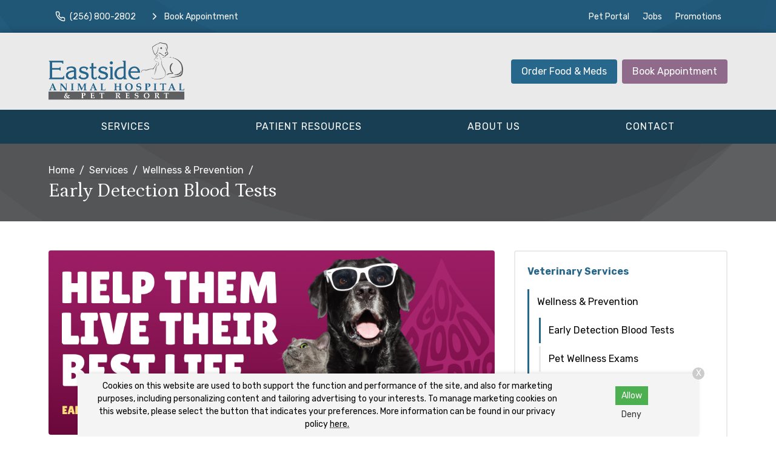

--- FILE ---
content_type: text/html
request_url: https://www.myathensvet.com/services/wellness-prevention/early-detection-blood-tests
body_size: 7989
content:
<!DOCTYPE html>
<html lang="en">
	                                                                                                                                                                                                                                                                                                                                                                                                                                                                                                                                                                                                                                                                                                                                                                                                                                                                                                                                                                                                                                                                                                                                                                                                                                                                                                                                                                                                                                                                                                                                                                                                                                                                                                                                                                                                                                                                                                                                                                                                                                                                                                                                                                                                                                                                                                                                                                                                                                                                                                                                                                                                                                                                                                                                                                                                                                                                                                                                                                                                                                                                                                                                                                                                                                                                                                                                                                                                                                                                                                                                                                                                                                                                                                                                                                                                                                                                                                                                                                                                                                                                                                                                                                                                                                                                                                                                                                                                                                                                                                                                                                                                                                                                                                                                                                                                                                                                                                                                                                                                                                                                                                                                                                                                                                                                                                                                                                                                                                                                                                                                                                                                                                                                                                                                                                                                                                                                                                                                                                                                                                                                                                                                                                                                                                                                                                                                                                                                                                                                                                                                                                                                                                                                                                                                                                                                                                                                                                                                                                                                                                                                                                                                                                                                                                                                                                                                                                                                                                                                                                                                                                                                                                                                                                                                                                                                                                                                                                                                                                                                                                                                                                                                                                                                                                                                                                                                                                                                                                                                                                                                                                                                                                                                                                                                                                                                                                                                                                                                                                                                                                                                                                                                                                                                                                                                                                                                                                                                                                                                                                                                                                                                                                                                                                                                                                                                                                                                                                                                                                                                                                                                                                                                                                                                                                                                                                                                                                                                                                                                                                                                                                                                                                                                                                                                                                                                                                                                                                                                                                                                                                                                                                                                                                                                                                                                                                                                                                                                                                                                                                                                                                                                                                                                                                                                                                                                                                                                                                                                                                                                                                                                                                                                                                                                                                                                                                                                                                                                                                                                                                                                                                                                                                                                                                                                                                                                                                                                                                                                                                                                                                                                                                                                                                                                                                                                                                                                                                                                                                                                                                                                                                                                                                                                                                                                                                                                                                                                                                                                                                                                                                                                                                                                                                                                                                                                                                                                                                                                                                                                                                                                                                                                                                                                                                                                                                                                                                                                                                                                                                                                                                                                                                                                                                                                                                                                                                                                                                                                                                                                                                                                                                                                                                                                                                                                                                                                                                                                                                                                                                                                                                                                                                                                                                                                                                                                                                                                                                                                                                                                                                                                                                                                                                                                                                                                                                                                                                                                                                                                                                                                                                                                                                                                                                                                                                                                                                                                                                                                                                                                                                                                                                                                                                                                                                                                                                                                                                                                                                                                                                                                                                                                                                                                                                                                                                                                                                                                                                                                                                                                                                                                                                                                                                                                                                                                                                                                                                                                                                                                                                                                                                                                                                                                                                                                                                                                                                                                                                                                                                                                                                                                                                                                                                                                                                                                                                                                                                                                                                                                                                                                                                                                                                                                                                                                                                                                                                                                                                                                                                                                                                                                                                                                                                                                                                                                                                                                                                                                                                                                                                                                                                                                                                                                                                                                                                                                                                                                                                                                                                                                                                                                                                                                                                                                                                                                                                                                                                                                                                                                                                                                                                                                                                                                                                                                                                                                                                                                                                                                                                                                                                                                                                                                                                                                                                                                                                                                                                                                                                                                                                                                                                                                                                                                                                                                                                                                                                                                                                                                                                                                                                                                                                                                                                                                                                                                                                                                                                                                                                                                                                                                                                                                                                                                                                                                                                                                                                                                                       <head> <!-- Begin Monetate ExpressTag Sync v8.1. Place at start of document head. DO NOT ALTER. --> <script type="text/javascript">var monetateT = new Date().getTime();</script> <script src="//se.monetate.net/js/2/a-6981d8cf/p/missionpethealth.com/entry.js" type="text/javascript"></script> <!-- End Monetate tag. --> <meta charset="utf-8"/> <meta content="IE=edge,chrome=1" http-equiv="X-UA-Compatible"/> <title>Early Detection Blood Tests for Pets | Eastside Animal Hospital – Detect Hidden Health Issues Early with Preventive Blood Tests for Pets, Helping Ensure a Long, Healthy Life.</title> <meta content="Screenings and blood tests can catch issues early. Call Eastside Animal Hospital to schedule your pet’s preventive care today." name="description"/> <meta content="width=device-width, initial-scale=1" name="viewport"/>   <script> (function(w, d, s, l, i) { w[l] = w[l] || []; w[l].push({ 'gtm.start': new Date().getTime(), event: 'gtm.js' }); var f = d.getElementsByTagName(s)[0], j = d.createElement(s), dl = l != 'dataLayer' ? '&l=' + l : ''; j.async = !0; j.src = 'https://www.googletagmanager.com/gtm.js?id=' + i + dl; f.parentNode.insertBefore(j, f) })(window, document, 'script', 'dataLayer', 'GTM-PM5BV5Q') </script>     <script> (function(w, d, s, l, i) { w[l] = w[l] || []; w[l].push({ 'gtm.start': new Date().getTime(), event: 'gtm.js' }); var f = d.getElementsByTagName(s)[0], j = d.createElement(s), dl = l != 'dataLayer' ? '&l=' + l : ''; j.async = !0; j.src = 'https://www.googletagmanager.com/gtm.js?id=' + i + dl; f.parentNode.insertBefore(j, f) })(window, document, 'script', 'dataLayer', 'GTM-5W9MFXC') </script>   <link href="https://fonts.gstatic.com/" rel="preconnect"/> <link href="https://www.myathensvet.com/services/wellness-prevention/early-detection-blood-tests" rel="canonical"/> <link href="../../_files/images/favicon.png" rel="icon" sizes="32x32" type="image/png"/> <link href="../../_files/css/custom.css" rel="stylesheet"/> <link href="https://www.svptemplate.vet/_files/css/style.css" rel="stylesheet"/> <link href="https://www.svptemplate.vet/_files/css/hh.css" rel="stylesheet"/> <link href="https://www.svptemplate.vet/_files/css/splide.css" rel="stylesheet"/>  <link href="https://fonts.googleapis.com/css2?family=Petrona:wght@400;700&family=Rubik:wght@400;700&display=swap" rel="stylesheet" />  <script type="application/ld+json">  { "@context": "https://schema.org", "@type": "BreadcrumbList", "itemListElement": [ { "@type": "ListItem", "position": 1, "name": "Services", "item": "https://www.myathensvet.com/services/index" }, { "@type": "ListItem", "position": 2, "name": "Wellness &amp; Prevention", "item": "https://www.myathensvet.com/services/wellness-prevention/index" }, { "@type": "ListItem", "position": 3, "name": "Early Detection Blood Tests" } ] }  </script> <meta content="Early Detection Blood Tests for Pets | Eastside Animal Hospital – Detect Hidden Health Issues Early with Preventive Blood Tests for Pets, Helping Ensure a Long, Healthy Life." property="og:title"/> <meta content="Early Detection Blood Tests for Pets | Eastside Animal Hospital – Detect Hidden Health Issues Early with Preventive Blood Tests for Pets, Helping Ensure a Long, Healthy Life." name="twitter:title"/> <meta content="Screenings and blood tests can catch issues early. Call Eastside Animal Hospital to schedule your pet’s preventive care today." property="og:description"/> <meta content="Screenings and blood tests can catch issues early. Call Eastside Animal Hospital to schedule your pet’s preventive care today." name="twitter:description"/> <meta content="website" property="og:type"/> <meta content="https://www.myathensvet.com/services/wellness-prevention/early-detection-blood-tests" property="og:url"/> <meta content="https://www.svptemplate.vet/_files/images/services-images/early-detection-blood-tests.jpg" name="twitter:image"/> <meta content="https://www.svptemplate.vet/_files/images/services-images/early-detection-blood-tests.jpg" property="og:image"/> <meta content="Eastside Animal Hospital" property="og:site_name"/> <link href="https://www.svptemplate.vet/_files/css/cookie.css" rel="stylesheet"/> <script> window.dataLayer = window.dataLayer || []; window.dataLayer.push({ practiceId: "ESIDE" }); </script>   </head> <body class="servicepage" id="top">    <noscript><iframe height="0" src="http://www.googletagmanager.com/ns.html?id=GTM-PM5BV5Q" style="display:none;visibility:hidden" width="0"></iframe></noscript>   <noscript><iframe height="0" src="http://www.googletagmanager.com/ns.html?id=GTM-5W9MFXC" style="display:none;visibility:hidden" width="0"></iframe></noscript>  <div role="main"> <div class="accentbar"></div> <div class="section section_toolbar background-primary"> <div class="section__container"> <div class="grid"> <div class="grid__item"> <ul class="menu toolbar-cta">  <li class="menu__item"> <a class="menu__link " href="tel:(256) 232-0660" target="_parent" data-click-type="call" data-click-location="toolbar_left"  > <svg role="img" class="icon icon_size_small" xmlns:xlink="http://www.w3.org/1999/xlink"> <title>Phone icon</title> <use xlink:href="../../_files/images/symbols.svg#icon-phone "></use> </svg> <span>(256) 232-0660</span> </a> </li> <li class="menu__item"> <a class="menu__link " href="../../make-an-appointment" target="_parent" data-click-type="book_appointment" data-click-location="toolbar_left"  > <svg role="img" class="icon icon_size_small" xmlns:xlink="http://www.w3.org/1999/xlink"> <title>Chevron right icon</title> <use xlink:href="../../_files/images/symbols.svg#icon-chevron-right "></use> </svg> <span>Book Appointment</span> </a> </li>  </ul> </div> <div class="grid__item span-auto display-none display-block-md"> <ul class="menu flex-wrap">  <li class="menu__item"> <a class="menu__link" href="/pet-portal" target="_blank" data-click-type="none" data-click-location="toolbar_right"  >Pet Portal</a> </li> <li class="menu__item"> <a class="menu__link" href="../../about-us/careers" target="_blank" data-click-type="none" data-click-location="toolbar_right"  >Jobs</a> </li> <li class="menu__item"> <a class="menu__link" href="../../promotions/index" target="_parent" data-click-type="none" data-click-location="toolbar_right"  >Promotions</a> </li>  </ul> </div> </div> </div> </div> <header class="section section_size_sm section_header background-shade" id="header"> <div class="section__container"> <div class="header"> <div class="header__item logo"> <a class="logo" href="../../index"> <img alt="Eastside Animal Hospital header logo" src="../../_files/images/logo.svg"/> </a> </div> <div class="header__item level logo-right">  <a class="button header__action display-none display-block-lg button_color_primary" href="/shop-rx" target="_blank" data-click-type="online_pharmacy" data-click-location="toolbar_left"  >Order Food &amp; Meds</a> <a class="button header__action display-none display-block-lg button_color_accent" href="../../make-an-appointment" target="_parent" data-click-type="online_pharmacy" data-click-location="toolbar_left"  >Book Appointment</a>  <button aria-label="menu" class="header__toggle button button_outline_primary button_icon" data-modal-open="modal-menu"> <svg class="icon " role="img" xmlns:xlink="http://www.w3.org/1999/xlink"> <title>Menu icon</title> <use xlink:href="../../_files/images/symbols.svg#icon-menu"/> </svg> <span>Menu</span> </button> </div> </div> </div> </header> <nav class="section section_nav background-primary-dark light-links"> <div class="section__container"> <ul class="menu menu_full"> <li class="menu__item dropdown on-hover"> <a class="menu__link dropdown__trigger" href="../index" target="_parent">Services</a> <ul class="dropdown__menu"> <li class="dropdown__item"><a class="dropdown__link flex-justify-between" href="index" target="_parent"><span>Wellness &amp; Prevention</span></a></li> <li class="dropdown__item"><a class="dropdown__link flex-justify-between" href="../testing-diagnostics/index" target="_parent"><span>Testing &amp; Diagnostics</span></a></li> <li class="dropdown__item"><a class="dropdown__link flex-justify-between" href="../advanced-care/index" target="_parent"><span>Advanced Care</span></a></li> <li class="dropdown__item"><a class="dropdown__link flex-justify-between" href="../surgical-procedures/index" target="_parent"><span>Surgical Procedures</span></a></li> <li class="dropdown__item"><a class="dropdown__link flex-justify-between" href="../urgent-care/index" target="_parent"><span>Urgent Care</span></a></li> <li class="dropdown__item"><a class="dropdown__link flex-justify-between" href="../pet-boarding/index" target="_parent"><span>Pet Boarding</span></a></li> </ul> </li> <li class="menu__item dropdown on-hover"> <a class="menu__link dropdown__trigger" href="../../patient-resources/index" target="_parent"> Patient Resources</a> <ul class="dropdown__menu"> <li class="dropdown__item"><a class="dropdown__link flex-justify-between" href="../../patient-resources/your-first-visit" target="_parent"><span>Your First Visit</span></a></li> <li class="dropdown__item"><a class="dropdown__link flex-justify-between" href="../../patient-resources/patient-forms/index" target="_parent"><span>Patient Forms</span></a></li> <li class="dropdown__item"><a class="dropdown__link flex-justify-between" href="../../patient-resources/insurance-payment-options" target="_parent"><span>Insurance &amp; Payments</span></a></li> <li class="dropdown__item"><a class="dropdown__link flex-justify-between" href="../../patient-resources/pet-portal" target="_parent"><span>Pet Portal</span></a></li> <li class="dropdown__item"><a class="dropdown__link flex-justify-between" href="../../patient-resources/faqs/index" target="_parent"><span>FAQs</span></a></li> <li class="dropdown__item"><a class="dropdown__link flex-justify-between" href="../../patient-resources/pet-owner-resources" target="_parent"><span>Pet Owner Resources</span></a></li> <li class="dropdown__item"><a class="dropdown__link flex-justify-between" href="../../patient-resources/refur-a-friend/index" target="_parent"><span>Refer a Friend</span></a></li> <li class="dropdown__item"><a class="dropdown__link flex-justify-between" href="../../patient-resources/pet-adoptions" target="_parent"><span>Pet Adoptions</span></a></li> </ul> </li> <li class="menu__item dropdown on-hover"> <a class="menu__link dropdown__trigger" href="../../about-us/index" target="_parent">About Us</a> <ul class="dropdown__menu"> <li class="dropdown__item"><a class="dropdown__link flex-justify-between" href="../../about-us/team/index" target="_parent"><span>Our Team</span></a></li> <li class="dropdown__item"><a class="dropdown__link flex-justify-between" href="../../about-us/leave-us-a-review" target="_parent"><span>Leave Us a Review</span></a></li> <li class="dropdown__item"><a class="dropdown__link flex-justify-between" href="../../about-us/careers" target="_parent"><span>Careers</span></a></li> </ul> </li> <li class="menu__item"><a class="menu__link" href="../../contact/index" target="_parent">Contact</a></li> </ul> </div> </nav> <div class="section section_titlebar background-secondary"> <div class="section__container"> <ol class="breadcrumb"> <li class="breadcrumb__item"> <a class="breadcrumb__link" href="../../index" target="_parent"> Home </a> </li> <li class="breadcrumb__item"> <a class="breadcrumb__link" href="../index" target="_parent"> Services </a> </li> <li class="breadcrumb__item"> <a class="breadcrumb__link" href="index" target="_parent"> Wellness &amp; Prevention </a> </li> </ol> <h1 class="section__title"> <span>Early Detection Blood Tests</span> </h1> </div> </div> <div class="section section_main"> <div class="section__container"> <div class="grid grid_stack_md"> <div class="grid__item span-8 gap-y-lg"> <img alt="" class="radius align_full" src="https://www.svptemplate.vet/_files/images/services-images/early-detection-blood-tests.jpg"/> <div class="gap-y inline_widget_text-block section-row row-wysiwyg" id="wysiwyg-1"> <div class="type margin-top-none wysiwyg wysiwyg-section-row row-wysiwyg"> <p class="text_lead">Early detection leads to early treatment. Testing your pet <strong>at least</strong> <strong>once a year</strong> establishes a baseline for their health and can assist in catching issues earlier, before symptoms surface.</p> <p>Thankfully, routine tests like early detection bloodwork can give us a wealth of information about your cat or dog, including signs of disease like diabetes and kidney disease.</p> <p>Catching any issue early is key to protecting both your pet and your wallet. Proactive treatment can help your dog or cat live a longer, happier life, and it&#8217;s also more cost effective than extended treatments down the road.</p> </div></div> <div class="card card_size_lg card_theme_shade text-align-center inline_widget_cta section-row row-ctasection background-shade" id="ctaSection-2"> <div class="card__body gap-y"> <div class="media__body"> <div class="level margin-top-xs flex-justify-center">  <a class="button button_color_accent" href="../../make-an-appointment" target="_parent" data-click-type="" data-click-location=""  > <span>Book Appointment</span> </a> <a class="font-size-lg" href="tel:(256) 232-0660" target="_parent" data-click-type="" data-click-location=""  >(256) 232-0660</a>  </div> </div> </div> </div> <div class="gap-y inline_widget_text-block section-row row-wysiwyg" id="wysiwyg-3"> <div class="type margin-top-none wysiwyg wysiwyg-section-row row-wysiwyg"> <p class="text_lead">Preventive screenings from head to tail help catch issues early, like:</p> <ul> <li>Organ function</li> <li>Kidney Disease</li> <li>Diabetes</li> <li>Infection</li> <li>Liver Disease</li> <li>&#8230;. And more</li> </ul> </div></div> <div class="card card_size_lg card_theme_shade text-align-center inline_widget_cta section-row row-ctasection background-shade" id="ctaSection-4"> <div class="card__body gap-y"> <div class="media__body"> <h3 class="card__title">Need Help Understanding your Pet's Test Results?</h3> <div class="level margin-top-xs flex-justify-center">  <a class="button button_color_primary" href="../testing-diagnostics/understanding-your-pets-test-results" target="_parent" data-click-type="" data-click-location=""  > <span>Click Here</span> </a>  </div> </div> </div> </div> </div> <aside class="grid__item span-4 gap-y"> <div class="card card_theme_widget aside_widget_categories"> <div class="card__body gap-y"> <h3 class="card__title"><a href="../index">Veterinary Services</a></h3> <ul class="menu menu_stack menu_theme_bordered"> <li class="menu__item is-active"> <a class="menu__link" href="index" target="_parent">Wellness &amp; Prevention</a> <ul class="menu menu_stack"> <li class="menu__item is-active"><a class="menu__link" href="early-detection-blood-tests" target="_parent">Early Detection Blood Tests</a></li> <li class="menu__item"><a class="menu__link" href="pet-wellness-exams" target="_parent">Pet Wellness Exams</a></li> <li class="menu__item"><a class="menu__link" href="pet-allergies-dermatology" target="_parent">Pet Allergies &amp; Dermatology</a></li> <li class="menu__item"><a class="menu__link" href="pet-parasite-control" target="_parent">Pet Parasite Control</a></li> <li class="menu__item"><a class="menu__link" href="pet-nutrition" target="_parent">Pet Nutrition</a></li> <li class="menu__item"><a class="menu__link" href="senior-pet-care" target="_parent">Senior Pet Care</a></li> <li class="menu__item"><a class="menu__link" href="pet-wellness-plans" target="_parent">Pet Wellness Plans</a></li> <li class="menu__item"><a class="menu__link" href="pet-hospice-euthanasia" target="_parent">Pet Hospice &amp; Euthanasia</a></li> </ul> </li> <li class="menu__item"> <a class="menu__link" href="../testing-diagnostics/index" target="_parent">Testing &amp; Diagnostics</a> <ul class="menu menu_stack"> <li class="menu__item"><a class="menu__link" href="../testing-diagnostics/understanding-your-pets-test-results" target="_parent">Understanding Your Pet's Test Results</a></li> <li class="menu__item"><a class="menu__link" href="../testing-diagnostics/radiology" target="_parent">Veterinary Radiology</a></li> </ul> </li> <li class="menu__item"> <a class="menu__link" href="../advanced-care/index" target="_parent">Advanced Care</a> <ul class="menu menu_stack"> <li class="menu__item"><a class="menu__link" href="../advanced-care/specialized-services" target="_parent">Specialized Services</a></li> </ul> </li> <li class="menu__item"> <a class="menu__link" href="../surgical-procedures/index" target="_parent">Surgical Procedures</a> <ul class="menu menu_stack"> <li class="menu__item"><a class="menu__link" href="../surgical-procedures/anesthesia" target="_parent">Pet Anesthesia</a></li> <li class="menu__item"><a class="menu__link" href="../surgical-procedures/dental-surgery" target="_parent">Pet Dental Surgery</a></li> <li class="menu__item"><a class="menu__link" href="../surgical-procedures/pet-surgery" target="_parent">Pet Surgery</a></li> </ul> </li> <li class="menu__item"><a class="menu__link" href="../urgent-care/index" target="_parent">Urgent Care</a></li> <li class="menu__item"> <a class="menu__link" href="../pet-boarding/index" target="_parent">Pet Boarding</a> <ul class="menu menu_stack"> <li class="menu__item"><a class="menu__link" href="../pet-boarding/boarding-photos-amenities" target="_parent">Boarding Photos &amp; Amenities</a></li> </ul> </li> </ul> </div> </div> <div class="card card_theme_widget aside_widget_social"> <div class="card__body gap-y"> <h3 class="card__title">Connect With Us </h3> <div> <ul class="menu menu_social"> <li class="menu__item"> <a aria-label="Facebook" class="menu__link background-facebook" href="https://www.facebook.com/130575486952507" rel="noreferrer" target="_blank" title="Facebook"> <svg xmlns="http://www.w3.org/2000/svg" class="icon icon_fill" fill="currentColor" height="32" viewBox="0 0 32 32" width="32"><path d="M18.4 8h4V3.2h-4a5.606 5.606 0 00-5.6 5.6v2.401H9.6v4.8h3.2v12.8h4.8v-12.8h4l.8-4.8h-4.8v-2.4c0-.433.366-.8.8-.8z"/></svg> </a> </li> <li class="menu__item"> <a aria-label="Youtube" class="menu__link background-youtube" href="https://www.youtube.com/@eastsideanimalhospitalpetr5234" rel="noreferrer" target="_blank" title="Youtube"> <svg xmlns="http://www.w3.org/2000/svg" class="icon icon_fill" fill="currentColor" height="32" viewBox="0 0 32 32" width="32"><path d="M28.962 9.45a3.425 3.425 0 00-2.399-2.414c-2.107-.569-10.564-.569-10.564-.569s-8.457 0-10.579.569c-1.169.308-2.076 1.23-2.399 2.414-.554 2.122-.554 6.55-.554 6.55s0 4.428.569 6.55a3.425 3.425 0 002.399 2.414c2.107.569 10.564.569 10.564.569s8.457 0 10.579-.569c1.169-.308 2.076-1.23 2.399-2.414.554-2.122.554-6.55.554-6.55s0-4.428-.569-6.55zm-15.73 10.579v-8.057l7.073 4.029-7.073 4.029z"/></svg> </a> </li> <li class="menu__item"> <a aria-label="Twitter" class="menu__link background-twitter" href="https://twitter.com/myathensvet" rel="noreferrer" target="_blank" title="Twitter"> <svg xmlns="http://www.w3.org/2000/svg" class="icon icon_fill" fill="currentColor" height="32" viewBox="0 0 32 32" width="32"><path d="M28.308 9.135a9.666 9.666 0 01-2.852.788l-.047.005a5.109 5.109 0 002.211-2.757l.01-.036c-.976.577-2.058 1-3.207 1.226a5.039 5.039 0 00-3.679-1.591h-.012a5.048 5.048 0 00-4.909 6.231l-.007-.034A14.326 14.326 0 015.427 7.714l-.02-.026a4.99 4.99 0 00-.683 2.534v.004c0 1.75.889 3.298 2.245 4.202a5.029 5.029 0 01-2.313-.643l.025.013v.064a5.052 5.052 0 004.02 4.945l.033.006a5.088 5.088 0 01-2.316.081l.032.005c.667 2.021 2.517 3.462 4.71 3.51h.006a10.06 10.06 0 01-6.258 2.165c-.431 0-.856-.027-1.272-.079l.05.005a14.141 14.141 0 007.723 2.269h.023-.001c9.288 0 14.37-7.697 14.37-14.37 0-.221-.005-.438-.014-.654a10.254 10.254 0 002.496-2.575l.023-.036z"/></svg> </a> </li> <li class="menu__item"> <a aria-label="LinkedIn" class="menu__link background-linkedin" href="https://www.linkedin.com/company/eastsideanimal" rel="noreferrer" target="_blank" title="LinkedIn"> <svg xmlns="http://www.w3.org/2000/svg" class="icon icon_fill" fill="currentColor" height="32" viewBox="0 0 32 32" width="32"><path d="M27.709 16.931v8.658H22.69v-8.078c0-2.029-.726-3.414-2.543-3.414-1.387 0-2.212.933-2.576 1.836-.132.323-.166.772-.166 1.224v8.432h-5.021s.068-13.682 0-15.099h5.02v2.14l-.033.049h.033v-.049c.667-1.027 1.858-2.495 4.525-2.495 3.303 0 5.78 2.158 5.78 6.796zM7.132 3.211c-1.718 0-2.841 1.127-2.841 2.608 0 1.449 1.091 2.61 2.775 2.61H7.1c1.751 0 2.84-1.161 2.84-2.61-.033-1.482-1.089-2.608-2.807-2.608zM4.589 25.589h5.019V10.49H4.589v15.099z"/></svg> </a> </li> </ul> </div> </div> </div> </aside> </div> </div> </div> <div class="section section_widget_action section_size_lg t30 section-row row-ctasection background-dark" id="ctaSection-1"> <div class="section__container"> <div class="section__action flex-justify-center"> <a class="button button_color_accent" data-click-location="body" data-click-type="book_appointment" href="../../make-an-appointment" target="_parent"> <span>Book Appointment</span> </a> <a class="font-size-lg" data-click-location="body" data-click-type="call" href="tel:(256) 232-0660" target="_parent">(256) 232-0660</a> </div> </div> <img alt="" class="section__background" height="483" loading="lazy" src="../../_files/images/cta-section.jpg" width="1200"/> <div class="section__screen"></div> </div> <footer class="section section_footer"> <div class="section__container footer_nap margin-y-lg"> <div class="grid grid_stack_lg"> <div class="grid__item span-auto gap-y"> <div class="media"> <div class="media__obj"> <svg class="icon " role="img" xmlns:xlink="http://www.w3.org/1999/xlink"> <title>Map pin icon</title> <use xlink:href="../../_files/images/symbols.svg#icon-map-pin"/> </svg> </div> <div class="media__body"> <a href="https://www.google.com/maps/search/?api=1&amp;query=Eastside+Animal+Hospital+23098 US-72+Athens+AL+35613" class="link" target="_blank" title="Open this Address on Google Maps">23098 US-72<br />Athens, AL 35613</a> </div> </div> <div class="media"> <div class="media__obj"> <svg class="icon " role="img" xmlns:xlink="http://www.w3.org/1999/xlink"> <title>Phone icon</title> <use xlink:href="../../_files/images/symbols.svg#icon-phone"/> </svg> </div> <div class="media__body"> <a class="link" href="tel:(256) 232-0660" onClick="gtag('event', 'Click', {'event_category' : 'Phone Call', 'event_label' : 'Footer - Phone Link', 'event_value' : '' });" title="Call Us">(256) 232-0660</a> </div> </div> <div class="media"> <div class="media__obj"> <svg class="icon " role="img" xmlns:xlink="http://www.w3.org/1999/xlink"> <title>Printer icon</title> <use xlink:href="../../_files/images/symbols.svg#icon-printer"/> </svg> </div> <div class="media__body"> <p>(256) 232-0635</p> </div> </div> <div class="media"> <div class="media__obj"> <svg class="icon " role="img" xmlns:xlink="http://www.w3.org/1999/xlink"> <title>Send icon</title> <use xlink:href="../../_files/images/symbols.svg#icon-send"/> </svg> </div> <div class="media__body"> <a class="link" href="mailto:info@myathensvet.com" title="Email Us">Email Us</a> </div> </div> <div class="margin-top-xl action-group"> <a class="button button_color_primary button_block_xs scrollto" href="../../make-an-appointment"> <span>Appointments</span> </a> <a class="button shop-link button_color_secondary button_block_xs scrollto" href="/shop-rx" target="_blank"> <span>Food &amp; Meds</span> </a> </div> <div class="margin-top-xl"> <ul class="menu menu_social"> <li class="menu__item"> <a aria-label="Facebook" class="menu__link background-facebook" href="https://www.facebook.com/130575486952507" rel="noreferrer" target="_blank" title="Facebook"> <svg xmlns="http://www.w3.org/2000/svg" class="icon icon_fill" fill="currentColor" height="32" viewBox="0 0 32 32" width="32"><path d="M18.4 8h4V3.2h-4a5.606 5.606 0 00-5.6 5.6v2.401H9.6v4.8h3.2v12.8h4.8v-12.8h4l.8-4.8h-4.8v-2.4c0-.433.366-.8.8-.8z"/></svg> </a> </li> <li class="menu__item"> <a aria-label="Youtube" class="menu__link background-youtube" href="https://www.youtube.com/@eastsideanimalhospitalpetr5234" rel="noreferrer" target="_blank" title="Youtube"> <svg xmlns="http://www.w3.org/2000/svg" class="icon icon_fill" fill="currentColor" height="32" viewBox="0 0 32 32" width="32"><path d="M28.962 9.45a3.425 3.425 0 00-2.399-2.414c-2.107-.569-10.564-.569-10.564-.569s-8.457 0-10.579.569c-1.169.308-2.076 1.23-2.399 2.414-.554 2.122-.554 6.55-.554 6.55s0 4.428.569 6.55a3.425 3.425 0 002.399 2.414c2.107.569 10.564.569 10.564.569s8.457 0 10.579-.569c1.169-.308 2.076-1.23 2.399-2.414.554-2.122.554-6.55.554-6.55s0-4.428-.569-6.55zm-15.73 10.579v-8.057l7.073 4.029-7.073 4.029z"/></svg> </a> </li> <li class="menu__item"> <a aria-label="Twitter" class="menu__link background-twitter" href="https://twitter.com/myathensvet" rel="noreferrer" target="_blank" title="Twitter"> <svg xmlns="http://www.w3.org/2000/svg" class="icon icon_fill" fill="currentColor" height="32" viewBox="0 0 32 32" width="32"><path d="M28.308 9.135a9.666 9.666 0 01-2.852.788l-.047.005a5.109 5.109 0 002.211-2.757l.01-.036c-.976.577-2.058 1-3.207 1.226a5.039 5.039 0 00-3.679-1.591h-.012a5.048 5.048 0 00-4.909 6.231l-.007-.034A14.326 14.326 0 015.427 7.714l-.02-.026a4.99 4.99 0 00-.683 2.534v.004c0 1.75.889 3.298 2.245 4.202a5.029 5.029 0 01-2.313-.643l.025.013v.064a5.052 5.052 0 004.02 4.945l.033.006a5.088 5.088 0 01-2.316.081l.032.005c.667 2.021 2.517 3.462 4.71 3.51h.006a10.06 10.06 0 01-6.258 2.165c-.431 0-.856-.027-1.272-.079l.05.005a14.141 14.141 0 007.723 2.269h.023-.001c9.288 0 14.37-7.697 14.37-14.37 0-.221-.005-.438-.014-.654a10.254 10.254 0 002.496-2.575l.023-.036z"/></svg> </a> </li> <li class="menu__item"> <a aria-label="LinkedIn" class="menu__link background-linkedin" href="https://www.linkedin.com/company/eastsideanimal" rel="noreferrer" target="_blank" title="LinkedIn"> <svg xmlns="http://www.w3.org/2000/svg" class="icon icon_fill" fill="currentColor" height="32" viewBox="0 0 32 32" width="32"><path d="M27.709 16.931v8.658H22.69v-8.078c0-2.029-.726-3.414-2.543-3.414-1.387 0-2.212.933-2.576 1.836-.132.323-.166.772-.166 1.224v8.432h-5.021s.068-13.682 0-15.099h5.02v2.14l-.033.049h.033v-.049c.667-1.027 1.858-2.495 4.525-2.495 3.303 0 5.78 2.158 5.78 6.796zM7.132 3.211c-1.718 0-2.841 1.127-2.841 2.608 0 1.449 1.091 2.61 2.775 2.61H7.1c1.751 0 2.84-1.161 2.84-2.61-.033-1.482-1.089-2.608-2.807-2.608zM4.589 25.589h5.019V10.49H4.589v15.099z"/></svg> </a> </li> </ul> </div> </div> <div class="grid__item gap-y"> <div class="media"> <div class="media__body"> <table class="table table_style_rowed table_hours"> <tr> <th>Monday:</th> <td class="text-nowrap">7:30 AM - 5:30 PM</td> </tr> <tr> <th>Tuesday:</th> <td class="text-nowrap">7:30 AM - 5:30 PM</td> </tr> <tr> <th>Wednesday:</th> <td class="text-nowrap">7:30 AM - 5:30 PM</td> </tr> <tr> <th>Thursday:</th> <td class="text-nowrap">7:30 AM - 5:30 PM</td> </tr> <tr> <th>Friday:</th> <td class="text-nowrap">7:30 AM - 5:30 PM</td> </tr> <tr> <th>Saturday:</th> <td class="text-nowrap">Closed</td> </tr> <tr> <th>Sunday:</th> <td class="text-nowrap">Closed</td> </tr> </table> <div class="notice-box notice_type_info type text-align-center"> <div class="holidayHours"> <p>Please note: We will be closed on Thursday, Nov. 27 in observance of Thanksgiving.</p> </div> </div> </div> </div> </div> <div class="grid__item span-3 gap-y"> <a class="logo" href="../../index"> <img alt="Eastside Animal Hospital footer logo" src="../../_files/images/logo.svg"/> </a> <ul class="menu menu_stack"> <li class="menu__item"><a class="menu__link" href="../index" target="_parent">Services</a></li> <li class="menu__item"><a class="menu__link" href="../../patient-resources/index" target="_parent"> Patient Resources</a></li> <li class="menu__item"><a class="menu__link" href="../../about-us/index" target="_parent">About Us</a></li> <li class="menu__item"><a class="menu__link" href="../../contact/index" target="_parent">Contact</a></li> </ul> </div> </div> <hr class="sep margin-y-lg"/> <div class="grid grid_stack_lg"> <div class="grid__item type footer__copyright text-align-center">  <p> Copyright &copy; 2025&nbsp;<a href="https://www.myathensvet.com">Eastside Animal Hospital</a>. All rights reserved. <br /> <a href="../../privacy-policy">Privacy Policy</a> </p>  </div> </div> </div> </footer> <div id="consent-banner"> <p>Cookies on this website are used to both support the function and performance of the site, and also for marketing purposes, including personalizing content and tailoring advertising to your interests. To manage marketing cookies on this website, please select the button that indicates your preferences. More information can be found in our privacy policy <a href="../../privacy-policy" rel="nofollow">here.</a></p> <div class="buttons"> <button id="accept-cookies">Allow</button> <button id="decline-cookies">Deny</button> </div> <div class="dismiss-consent" id="dismiss-banner">X</div> </div> <div class="sticky-navbar onscroll background-shade" data-trigger="#header"> <div class="grid grid_gap_xs grid_auto flex-align-center flex-justify-between sticky-header"> <div class="grid__item display-none display-block-lg logo sticky-logo"> <a class="logo" href="../../index"> <img alt="Eastside Animal Hospital header logo" src="../../_files/images/logo-small.svg"/> </a> </div> <div class="grid__item display-none display-flex-md sticky-links"> <div class="button-group">  <a class="button button_outline_accent" href="tel:(256) 232-0660" target="_parent" data-click-type="call" data-click-location="sticky_navigation"  > <svg role="img" class="icon icon_size_small" xmlns:xlink="http://www.w3.org/1999/xlink"> <title>Phone icon</title> <use xlink:href="../../_files/images/symbols.svg#icon-phone "></use> </svg> <span>(256) 232-0660</span> </a> <a class="button button_color_primary" href="/shop-rx" target="_blank" data-click-type="online_pharmacy" data-click-location="sticky_navigation"  > <span>Order Food &amp; Meds</span> </a> <a class="button button_color_accent" href="../../make-an-appointment" target="_parent" data-click-type="book_appointment" data-click-location="sticky_navigation"  > <span>Book Appointment</span> </a>  </div> </div> <div class="grid__item display-none-md sticky-links-mobile" style=""> <div class="button-group">  <a class="button button_color_accent" href="tel:(256) 232-0660" target="_parent" data-click-type="call" data-click-location="sticky_navigation" data-link="tel:(256) 232-0660" data-text="(256) 232-0660">(256) 232-0660</a> <a class="button button_color_primary" href="../../make-an-appointment" target="_parent" data-click-type="book_appointment" data-click-location="sticky_navigation" data-link="../../make-an-appointment" data-text="Appointments">Appointments</a>  </div> </div> <div class="grid__item"> <button aria-label="Open Menu" class="button button_color_primary" data-modal-open="modal-menu"> <svg class="icon icon_size_small" role="img" xmlns:xlink="http://www.w3.org/1999/xlink"> <title>Menu icon</title> <use xlink:href="../../_files/images/symbols.svg#icon-menu"/> </svg> <span>Menu</span> </button> </div> </div> </div> <div class="sticky-toolbar sticky-toolbar_pos_br onscroll" data-trigger="#header"> <a aria-label="Back to top" class="button button_color_primary button_icon scrollto" href="#top"> <svg class="icon " role="img" xmlns:xlink="http://www.w3.org/1999/xlink"> <title>Arrow up icon</title> <use xlink:href="../../_files/images/symbols.svg#icon-arrow-up"/> </svg> <span>Top</span> </a> </div> </div> <div class="modal modal_menu modal_pos_right" data-modal="modal-menu"> <div aria-labelledby="modal-menu-title" class="modal__dialog dialog" data-modal-dialog="data-modal-dialog" role="dialog"> <div class="dialog__body"> <div class="dialog__group flex-justify-end"> <h3 class="dialog__title hide-visually" id="modal-menu-title">Menu</h3> <button aria-label="Close menu" class="dialog__close icon-action" data-modal-close="data-modal-close"> <svg class="icon " role="img" xmlns:xlink="http://www.w3.org/1999/xlink"> <title>X icon</title> <use xlink:href="../../_files/images/symbols.svg#icon-x"/> </svg> </button> </div> <div class="dialog__group"> <ul class="menu menu_stack menu_theme_modal"> <li class="menu__item dropdown on-hover"> <a class="menu__link dropdown__trigger" href="../index" target="_parent">Services</a> <ul class=""> <li class="dropdown__item"><a class="dropdown__link flex-justify-between" href="index" target="_parent"><span>Wellness &amp; Prevention</span></a></li> <li class="dropdown__item"><a class="dropdown__link flex-justify-between" href="../testing-diagnostics/index" target="_parent"><span>Testing &amp; Diagnostics</span></a></li> <li class="dropdown__item"><a class="dropdown__link flex-justify-between" href="../advanced-care/index" target="_parent"><span>Advanced Care</span></a></li> <li class="dropdown__item"><a class="dropdown__link flex-justify-between" href="../surgical-procedures/index" target="_parent"><span>Surgical Procedures</span></a></li> <li class="dropdown__item"><a class="dropdown__link flex-justify-between" href="../urgent-care/index" target="_parent"><span>Urgent Care</span></a></li> <li class="dropdown__item"><a class="dropdown__link flex-justify-between" href="../pet-boarding/index" target="_parent"><span>Pet Boarding</span></a></li> </ul> </li> <li class="menu__item dropdown on-hover"> <a class="menu__link dropdown__trigger" href="../../patient-resources/index" target="_parent"> Patient Resources</a> <ul class=""> <li class="dropdown__item"><a class="dropdown__link flex-justify-between" href="../../patient-resources/your-first-visit" target="_parent"><span>Your First Visit</span></a></li> <li class="dropdown__item"><a class="dropdown__link flex-justify-between" href="../../patient-resources/patient-forms/index" target="_parent"><span>Patient Forms</span></a></li> <li class="dropdown__item"><a class="dropdown__link flex-justify-between" href="../../patient-resources/insurance-payment-options" target="_parent"><span>Insurance &amp; Payments</span></a></li> <li class="dropdown__item"><a class="dropdown__link flex-justify-between" href="../../patient-resources/pet-portal" target="_parent"><span>Pet Portal</span></a></li> <li class="dropdown__item"><a class="dropdown__link flex-justify-between" href="../../patient-resources/faqs/index" target="_parent"><span>FAQs</span></a></li> <li class="dropdown__item"><a class="dropdown__link flex-justify-between" href="../../patient-resources/pet-owner-resources" target="_parent"><span>Pet Owner Resources</span></a></li> <li class="dropdown__item"><a class="dropdown__link flex-justify-between" href="../../patient-resources/refur-a-friend/index" target="_parent"><span>Refer a Friend</span></a></li> <li class="dropdown__item"><a class="dropdown__link flex-justify-between" href="../../patient-resources/pet-adoptions" target="_parent"><span>Pet Adoptions</span></a></li> </ul> </li> <li class="menu__item dropdown on-hover"> <a class="menu__link dropdown__trigger" href="../../about-us/index" target="_parent">About Us</a> <ul class=""> <li class="dropdown__item"><a class="dropdown__link flex-justify-between" href="../../about-us/team/index" target="_parent"><span>Our Team</span></a></li> <li class="dropdown__item"><a class="dropdown__link flex-justify-between" href="../../about-us/leave-us-a-review" target="_parent"><span>Leave Us a Review</span></a></li> <li class="dropdown__item"><a class="dropdown__link flex-justify-between" href="../../about-us/careers" target="_parent"><span>Careers</span></a></li> </ul> </li> <li class=""><a class="" href="../../contact/index" target="_parent">Contact</a></li> <li> <a class="" data-click-location="toolbar_right" data-click-type="none" href="/pet-portal" target="_blank">Pet Portal</a> </li> <li> <a class="" data-click-location="toolbar_right" data-click-type="none" href="../../about-us/careers" target="_blank">Jobs</a> </li> <li> <a class="" data-click-location="toolbar_right" data-click-type="none" href="../../promotions/index" target="_parent">Promotions</a> </li> </ul> </div> </div> <div class="dialog__footer"> <div class="flex-grow-1 gap-y-sm"> <a class="button button_block button_color_accent" data-click-location="sticky_navigation" data-click-type="call" href="tel:(256) 232-0660" target="_parent"> <svg class="icon icon_size_small" role="img" xmlns:xlink="http://www.w3.org/1999/xlink"> <title>Phone icon</title> <use xlink:href="../../_files/images/symbols.svg#icon-phone "/> </svg> <span>(256) 232-0660</span> </a> <a class="button button_block button_color_secondary" data-click-location="sticky_navigation" data-click-type="email" href="mailto:info@myathensvet.com" target="_blank"> <svg class="icon icon_size_small" role="img" xmlns:xlink="http://www.w3.org/1999/xlink"> <title>Send icon</title> <use xlink:href="../../_files/images/symbols.svg#icon-send "/> </svg> <span>Email Us</span> </a> </div> </div> </div> </div> <script src="https://ajax.googleapis.com/ajax/libs/jquery/3.4.1/jquery.min.js"></script> <script src="https://www.svptemplate.vet/_files/js/alert-cookie.js"></script> <script src="https://www.svptemplate.vet/_files/js/splide.js"></script> <script src="https://www.svptemplate.vet/_files/js/scripts.js"></script> <script src="https://www.svptemplate.vet/_files/js/hh.js"></script> <script src="https://www.svptemplate.vet/_files/js/cookie.js"></script>   </body>  

</html>

--- FILE ---
content_type: text/html;charset=utf-8
request_url: https://pnapi.invoca.net/2095/na.json
body_size: 232
content:
[{"requestId":"+12562320660","status":"success","formattedNumber":"256-800-2802","countryCode":"1","nationalNumber":"2568002802","lifetimeInSeconds":300,"overflow":null,"surge":null,"invocaId":"i-155f4978-441e-4fb2-8b2b-b9f38d6fd94e"},{"type":"settings","metrics":true}]

--- FILE ---
content_type: text/html;charset=utf-8
request_url: https://pnapi.invoca.net/2095/na.json
body_size: 232
content:
[{"requestId":"+12562320660","status":"success","formattedNumber":"256-800-2802","countryCode":"1","nationalNumber":"2568002802","lifetimeInSeconds":300,"overflow":null,"surge":null,"invocaId":"i-155f4978-441e-4fb2-8b2b-b9f38d6fd94e"},{"type":"settings","metrics":true}]

--- FILE ---
content_type: text/css
request_url: https://www.myathensvet.com/_files/css/custom.css
body_size: 846
content:

:root {  --white: 0,0%,100%;  --white-bg-text: 0,0%,0%;  --black: 0,0%,0%;  --default-font-family: "Rubik",sans-serif;  --header-font-family: "Petrona",serif;  --logo-max-width: 225px;  --primary: 202, 56%, 35%;  --primary-rgb: 202, 56%, 35%;  --primary-bg-hover-focus: 202, 56%, 30%;  --primary-bg-active: 202, 56%, 28%;  --primary-bg-text: 0, 0%, 100%;  --primary-bg-title: hsl(var(--white));  --primary-dark: 202, 56%, 21%;  --primary-light: 202, 56%, 55%;  --secondary: 210, 2%, 37%;  --secondary-rgb: 210, 2%, 37%;  --secondary-bg-hover-focus: 210, 2%, 32%;  --secondary-bg-active: 210, 2%, 27%;  --secondary-bg-text: 0, 0%, 100%;  --secondary-bg-title: hsl(var(--white));  --secondary-dark: 210, 2%, 17%;  --secondary-light: 210, 2%, 57%;  --accent: 308, 15%, 49%;  --accent-rgb: 308, 15%, 49%;  --accent-bg-hover-focus: 308, 15%, 44%;  --accent-bg-text: 0, 0%, 100%;  --accent-bg-title: hsl(var(--white));  --shade: 240, 2%, 92%;  --shade-rgb: 240, 2%, 92%;  --shade-bg-hover-focus: 240, 2%, 87%;  --shade-bg-text: 0, 0%, 0%;  --shade-bg-title: hsl(var(--primary-dark));  --dark: 210, 2%, 16%;  --dark-bg-text: 0, 0%, 100%;  --dark-bg-title: 0, 0%, 100%;  --dark-bg-hover-focus: 210, 2%, 11%;  --accentbar-height:0px;  --accentbar-color:hsl(var(--shade));  --default-font-color: hsl(var(--black));  --white-bg-title:0,0%,0%;  }  .section_toolbar { color: #fff !important; } .section_toolbar .menu__link, .section_toolbar .menu__item_active a, .menu__item_active .section_toolbar a,  .section_toolbar .menu__text { color: #fff !important; } .section_toolbar .menu__link:hover, .section_toolbar .menu__item_active a:hover, .menu__item_active .section_toolbar a:hover, .section_toolbar .menu__link:focus, .section_toolbar .menu__item_active a:focus, .menu__item_active .section_toolbar a:focus { color: hsl(var(--primary-dark)) !important; }  .section_toolbar.background-primary { background-color: #27658a !important; background-image: url("data:image/svg+xml,%3Csvg xmlns='http://www.w3.org/2000/svg' viewBox='0 0 2000 1500'%3E%3ClinearGradient id='a' x1='0' y1='0' x2='1' y2='0' gradientTransform='rotate(360,0.5,0.5)' gradientUnits='objectBoundingBox'%3E%3Cstop offset='0' stop-color='%2327658A'/%3E%3Cstop offset='1' stop-color='%231C4964'/%3E%3C/linearGradient%3E%3Crect fill='url(../../templates/custom/svp-s4d10-eside/dist/css/%23a)' width='2000' height='1500'/%3E%3Cg transform='translate(800 0) rotate(-90 0 0)'%3E%3Ccircle fill='%2327658A' fill-opacity='0.4' cx='0' cy='-640' r='1400'/%3E%3Ccircle fill='%231C4964' fill-opacity='0.4' cx='2000' cy='-640' r='1400'/%3E%3Ccircle fill='%23255f82' fill-opacity='0.4' cx='200' cy='-400' r='1400'/%3E%3Ccircle fill='%231e4e6b' fill-opacity='0.4' cx='1800' cy='-400' r='1400'/%3E%3Ccircle fill='%23235a7b' fill-opacity='0.4' cx='400' cy='-160' r='1400'/%3E%3Ccircle fill='%23205473' fill-opacity='0.4' cx='1600' cy='-160' r='1400'/%3E%3Ccircle fill='%23205473' fill-opacity='0.4' cx='600' cy='80' r='1400'/%3E%3Ccircle fill='%23235a7b' fill-opacity='0.4' cx='1400' cy='80' r='1400'/%3E%3Ccircle fill='%231e4e6b' fill-opacity='0.4' cx='800' cy='320' r='1400'/%3E%3Ccircle fill='%23255f82' fill-opacity='0.4' cx='1200' cy='320' r='1400'/%3E%3C/g%3E%3C/svg%3E") !important; background-attachment: fixed !important; background-size: cover !important; } .section_titlebar.background-secondary { background-color: #5d5f61 !important; background-image: url("data:image/svg+xml,%3Csvg xmlns='http://www.w3.org/2000/svg' viewBox='0 0 2000 1500'%3E%3ClinearGradient id='a' x1='0' y1='0' x2='1' y2='0' gradientTransform='rotate(360,0.5,0.5)' gradientUnits='objectBoundingBox'%3E%3Cstop offset='0' stop-color='%235D5F61'/%3E%3Cstop offset='1' stop-color='%23444546'/%3E%3C/linearGradient%3E%3Crect fill='url(../../templates/custom/svp-s4d10-eside/dist/css/%23a)' width='2000' height='1500'/%3E%3Cg transform='translate(800 0) rotate(-90 0 0)'%3E%3Ccircle fill='%235D5F61' fill-opacity='0.4' cx='0' cy='-640' r='1400'/%3E%3Ccircle fill='%23444546' fill-opacity='0.4' cx='2000' cy='-640' r='1400'/%3E%3Ccircle fill='%23585a5b' fill-opacity='0.4' cx='200' cy='-400' r='1400'/%3E%3Ccircle fill='%23494a4b' fill-opacity='0.4' cx='1800' cy='-400' r='1400'/%3E%3Ccircle fill='%23535456' fill-opacity='0.4' cx='400' cy='-160' r='1400'/%3E%3Ccircle fill='%234e4f51' fill-opacity='0.4' cx='1600' cy='-160' r='1400'/%3E%3Ccircle fill='%234e4f51' fill-opacity='0.4' cx='600' cy='80' r='1400'/%3E%3Ccircle fill='%23535456' fill-opacity='0.4' cx='1400' cy='80' r='1400'/%3E%3Ccircle fill='%23494a4b' fill-opacity='0.4' cx='800' cy='320' r='1400'/%3E%3Ccircle fill='%23585a5b' fill-opacity='0.4' cx='1200' cy='320' r='1400'/%3E%3C/g%3E%3C/svg%3E") !important; background-attachment: fixed !important; background-size: cover !important; }  aside a img { padding-top: 15px !important; } 

--- FILE ---
content_type: text/css
request_url: https://www.svptemplate.vet/_files/css/hh.css
body_size: 5226
content:
.background-primary-lighter, .background-primary-lighter.row-ctasection .section__screen {
     background-color: hsl(var(--primary-light)) !important;
     color: hsl(var(--primary-bg-text)) !important;
}
 .background-primary-lighter .section__title, .background-primary-lighter .section__title a, .background-primary-lighter .section__title svg{
     color: var(--primary-bg-title);
}
 .background-primary-light, .background-primary-light.row-ctasection .section__screen {
     background-color: hsl(var(--primary-light)) !important;
     color: hsl(var(--primary-bg-text)) !important;
}
 .background-primary-light .section__title, .background-primary-light .section__title a, .background-primary-light .section__title svg{
     color: var(--primary-bg-title);
}
 .background-primary, .background-primary.row-ctasection .section__screen {
     background-color: hsl(var(--primary)) !important;
     color: hsl(var(--primary-bg-text)) !important;
}
 .background-primary .section__title, .background-primary .section__title a, .background-primary .section__title svg{
     color: var(--primary-bg-title);
}
 .background-primary-dark, .background-primary-dark.row-ctasection .section__screen {
     background-color: hsl(var(--primary-dark)) !important;
     color: hsl(var(--primary-bg-text)) !important;
}
 .background-primary-dark .section__title, .background-primary-dark .section__title a, .background-primary-dark .section__title svg{
     color: var(--primary-bg-title);
}
 .background-primary-darker, .background-primary-darker.row-ctasection .section__screen {
     background-color: hsl(var(--primary-dark)) !important;
     color: hsl(var(--primary-bg-text)) !important;
}
 .background-primary-darker .section__title, .background-primary-darker .section__title a, .background-primary-darker .section__title svg{
     color: var(--primary-bg-title);
}
 .background-secondary-lighter, .background-secondary-lighter.row-ctasection .section__screen {
     background-color: hsl(var(--secondary-light)) !important;
     color: hsl(var(--secondary-bg-text)) !important;
}
 .background-secondary-lighter .section__title, .background-secondary-lighter .section__title a, .background-secondary-lighter .section__title svg{
     color: var(--secondary-bg-title);
}
 .background-secondary-light, .background-secondary-light.row-ctasection .section__screen {
     background-color: hsl(var(--secondary-light)) !important;
     color: hsl(var(--secondary-bg-text)) !important;
}
 .background-secondary-light .section__title, .background-secondary-light .section__title a, .background-secondary-light .section__title svg{
     color: var(--secondary-bg-title);
}
 .background-secondary, .background-secondary.row-ctasection .section__screen {
     background-color: hsl(var(--secondary)) !important;
     color: hsl(var(--secondary-bg-text)) !important;
}
 .background-secondary .section__title, .background-secondary .section__title a, .background-secondary .section__title svg{
     color: var(--secondary-bg-title);
}
 .background-secondary-dark, .background-secondary-dark.row-ctasection .section__screen {
     background-color: hsl(var(--secondary-dark)) !important;
     color: hsl(var(--secondary-bg-text)) !important;
}
 .background-secondary-dark .section__title, .background-secondary-dark .section__title a, .background-secondary-dark .section__title svg{
     color: var(--secondary-bg-title);
}
 .background-secondary-darker, .background-secondary-darker.row-ctasection .section__screen {
     background-color: hsl(var(--secondary-dark)) !important;
     color: hsl(var(--secondary-bg-text)) !important;
}
 .background-secondary-darker .section__title, .background-secondary-darker .section__title a, .background-secondary-darker .section__title svg{
     color: var(--secondary-bg-title);
}
 .background-shade-light, .background-shade-light.row-ctasection .section__screen {
     background-color: hsl(var(--shade)) !important;
     color: hsl(var(--shade-bg-text)) !important;
}
 .background-shade-light .section__title, .background-shade-light .section__title a, .background-shade-light .section__title svg{
     color: var(--shade-bg-title);
}
 .background-shade, .background-shade.row-ctasection .section__screen {
     background-color: hsl(var(--shade)) !important;
     color: hsl(var(--shade-bg-text)) !important;
}
 .background-shade .section__title, .background-shade .section__title a, .background-shade .section__title svg{
     color: var(--shade-bg-title);
}
 .background-shade-dark, .background-shade-dark.row-ctasection .section__screen {
     background-color: hsl(var(--shade)) !important;
     color: hsl(var(--shade-bg-text)) !important;
}
 .background-shade-dark .section__title, .background-shade-dark .section__title a, .background-shade-dark .section__title svg{
     color: var(--shade-bg-title);
}
 .background-dark, .background-dark.row-ctasection .section__screen {
     background-color: hsl(var(--dark)) !important;
     color: hsl(var(--dark-bg-text)) !important;
}
 .background-dark .section__title, .background-dark .section__title a, .background-dark .section__title svg{
     color: var(--dark-bg-title);
}
 .background-accent, .background-accent.row-ctasection .section__screen {
     background-color: hsl(var(--accent)) !important;
     color: hsl(var(--accent-bg-text)) !important;
}
 .background-accent .section__title, .background-accent .section__title a, .background-accent .section__title svg{
     color: var(--accent-bg-title);
}
 .background-night-light, .background-night-light.row-ctasection .section__screen {
     background-color: hsl(var(--dark)) !important;
     color: hsl(var(--dark-bg-text)) !important;
}
 .background-night-light .section__title, .background-night-light .section__title a, .background-night-light .section__title svg{
     color: var(--dark-bg-title);
}
 .background-night, .background-night.row-ctasection .section__screen {
     background-color: hsl(var(--dark)) !important;
     color: hsl(var(--dark-bg-text)) !important;
}
 .background-night .section__title, .background-night .section__title a, .background-night .section__title svg{
     color: var(--dark-bg-title);
}
 .background-night-dark, .background-night-dark.row-ctasection .section__screen {
     background-color: hsl(var(--dark)) !important;
     color: hsl(var(--dark-bg-text)) !important;
}
 .background-night-dark .section__title, .background-night-dark .section__title a, .background-night-dark .section__title svg{
     color: var(--dark-bg-title) !important;
}
 .background-white, .background-white.row-ctasection .section__screen {
     background-color: #fff !important;
     color: hsl(var(--white-bg-text)) !important;
}
 .background-white .section__title, .background-white .section__title a, .background-white .section__title svg{
     color: var(--white-bg-title) !important;
}
 .background-transparent {
     background:transparent !important;
}
 .row-ctasection.t0 .section__screen {
     opacity: 0;
}
 .row-ctasection.t10 .section__screen {
     opacity: .1;
}
 .row-ctasection.t20 .section__screen {
     opacity: .2;
}
 .row-ctasection.t30 .section__screen {
     opacity: .3;
}
 .row-ctasection.t40 .section__screen {
     opacity: .4;
}
 .row-ctasection.t50 .section__screen {
     opacity: .5;
}
 .row-ctasection.t60 .section__screen {
     opacity: .6;
}
 .row-ctasection.t70 .section__screen {
     opacity: .7;
}
 .row-ctasection.t80 .section__screen {
     opacity: .8;
}
 .row-ctasection.t90 .section__screen {
     opacity: .9;
}
 .row-ctasection.t100 .section__screen {
     opacity: 1;
}
 .color {
     color: var(--default-font-color) !important;
}
 .color-subtle {
     color: #9e9e9e !important 
}
 .color-invert {
     color: #fff !important 
}
 .color-invert-subtle {
     color: rgba(255, 255, 255, .6) !important 
}
 .color-black {
     color: #000 !important 
}
 .color-white {
     color: #fff !important 
}
 .color-transparent {
     color: transparent !important 
}
 .color-primary-lighter {
     color: hsl(var(--primary-light)) !important 
}
 .color-primary-light {
     color: hsl(var(--primary-light)) !important 
}
 .color-primary {
     color: hsl(var(--primary)) !important 
}
 .color-primary-dark {
     color: hsl(var(--primary-dark)) !important 
}
 .color-primary-darker {
     color: hsl(var(--primary-dark)) !important 
}
 .color-secondary-lighter {
     color: hsl(var(--secondary-light)) !important 
}
 .color-secondary-light {
     color: hsl(var(--secondary-light)) !important 
}
 .color-secondary {
     color: hsl(var(--secondary)) !important 
}
 .color-secondary-dark {
     color: hsl(var(--secondary-dark)) !important 
}
 .color-secondary-darker {
     color: hsl(var(--secondary-dark)) !important 
}
 .color-accent {
     color: hsl(var(--accent)) !important 
}
 .color-shade-light {
     color: hsl(var(--shade)) !important 
}
 .color-shade {
     color: hsl(var(--shade)) !important 
}
 .color-shade-dark {
     color: hsl(var(--shade)) !important 
}
 .color-night-light {
     color: hsl(var(--dark)) !important 
}
 .color-night {
     color: hsl(var(--dark)) !important 
}
 .color-night-dark {
     color: hsl(var(--dark)) !important 
}
 .section_nav.light-links .menu .menu__link:hover, .section_nav.light-links .menu .menu__item_active a:hover, .menu__item_active .section_nav.light-links .menu a:hover, .section_nav.light-links .menu__item_active .menu a:hover{
     background: rgba(255, 255, 255, .06) 
}
 .section_nav.light-links .menu .menu__link:focus, .section_nav.light-links .menu .menu__item_active a:focus, .menu__item_active .section_nav.light-links .menu a:focus {
     background: rgba(255, 255, 255, .09) 
}
 .section_nav.light-links .menu .menu__link:active, .section_nav.light-links .menu .menu__item_active a:active, .menu__item_active .section_nav.light-links .menu a:active, .section_nav.light-links .menu__item_active .menu a:active {
     background: rgba(255, 255, 255, .12) 
}
 .section_nav.dark-links .menu .menu__link:hover, .section_nav.dark-links .menu .menu__item_active a:hover, .menu__item_active .section_nav.dark-links .menu a:hover, .section_nav.dark-links .menu__item_active .menu a:hover{
     background: rgba(0,0,0, .2) 
}
 .section_nav.dark-links .menu .menu__link:focus, .section_nav.dark-links .menu .menu__item_active a:focus, .menu__item_active .section_nav.dark-links .menu a:focus {
     background: rgba(0,0,0, .25) 
}
 .section_nav.dark-links .menu .menu__link:active, .section_nav.dark-links .menu .menu__item_active a:active, .menu__item_active .section_nav.dark-links .menu a:active, .section_nav.dark-links .menu__item_active .menu a:active {
     background: rgba(0,0,0, .3) 
}
 .background-dark.section_toolbar .menu__link, .background-dark.section_toolbar .menu__item_active a, .menu__item_active .background-dark.section_toolbar a, .background-dark.section_toolbar .menu__text {
     color: hsl(var(--dark-bg-text));
}
 .section_toolbar.background-dark .menu__link:hover, .section_toolbar.background-dark .menu__item_active a:hover, .menu__item_active .section_toolbar.background-dark a:hover, .section_toolbar.background-dark .menu__link:focus, .section_toolbar.background-dark .menu__item_active a:focus, .menu__item_active .section_toolbar.background-dark a:focus {
     background: hsl(var(--dark-bg-text));
     color: hsl(var(--primary-dark));
}
 .background-shade.section_toolbar .menu__link, .background-shade.section_toolbar .menu__item_active a, .menu__item_active .background-shade.section_toolbar a, .background-shade.section_toolbar .menu__text {
     color: hsl(var(--primary));
}
 .section_toolbar.background-shade .menu__link:hover, .section_toolbar.background-shade .menu__item_active a:hover, .menu__item_active .section_toolbar.background-shade a:hover, .section_toolbar.background-shade .menu__link:focus, .section_toolbar.background-shade .menu__item_active a:focus, .menu__item_active .section_toolbar.background-shade a:focus {
     background: hsl(var(--primary-bg-text));
     color: hsl(var(--primary));
}
 .section_header.background-white .menu .menu__link, .section_header.background-white .menu .menu__item_active a, .menu__item_active .section_header.background-white .menu a, .section_header.background-white .menu__item_active .menu a {
     color: hsl(var(--primary));
}
 .section_widget_hero .section__intro {
     padding: 1em 0 !important;
}
 @media(min-width: 760px) {
     .section_widget_hero .section__intro {
         padding: 4em 0 !important;
    }
}
 @media (min-width: 760px){
     .banner-height-shorter {
         min-height: 300px;
         padding:0;
    }
     .banner-height-short {
         min-height: 500px;
         padding:0;
    }
     .banner-height-mid {
         min-height: 610px;
         padding:0;
    }
     .banner-height-tall {
         min-height: calc(100vh - 210px);
         padding:0;
    }
}
 .banner-alignment-left {
     text-align:left !important;
}
 .banner-alignment-center {
     text-align:center !important;
}
 .banner-alignment-right {
     text-align:right !important;
}
 .banner-alignment-left .hero__action {
     justify-content: start !important;
}
 .banner-alignment-center .hero__action {
     justify-content: center !important;
}
 .banner-alignment-right .hero__action {
     justify-content: end !important;
}
 .banner-content h1 {
     font-family: var(--header-font-family);
     font-size: 1.5em;
}
 @media(min-width: 620px) {
     .banner-content h1 {
         font-size: 2em 
    }
}
 @media(min-width: 760px) {
     .banner-content h1 {
         font-size: 2.5em 
    }
}
 @media(min-width: 990px) {
     .banner-content h1 {
         font-size: 3em 
    }
}
 .banner-content h2 {
    /*font-family: var(--header-font-family);
     */
     font-size: 1em;
     font-weight:normal;
     color: #fff !important;
}
/* @media(min-width: 620px) {
     */
    /* .banner-content h2 {
         */
        /* font-size: 1.5em */
        /* 
    }
     */
    /* 
}
 */
 @media(min-width: 760px) {
     .banner-content h2 {
         font-size: 1.13em 
    }
}
/* @media(min-width: 990px) {
     */
    /* .banner-content h2 {
         */
        /* font-size: 2em */
        /* 
    }
     */
    /* 
}
 */
 .banner-content p {
     font-size: 1em;
}
 @media(min-width: 760px) {
     .banner-content p {
         font-size: 1.13em 
    }
}
 .banner-content h1, .banner-content h2, .banner-content p {
     text-shadow: 2px 2px 10px rgba(0,0,0,.5);
     font-weight: normal;
     margin: 0 !important;
     padding: 0;
     line-height: 1;
     margin-bottom: 25px !important;
}
 .wysiwyg-row-intro p {
     font-size: 1.25em;
     line-height: 1.5;
     font-weight: 300 
}
 @media(min-width: 760px) {
     .wysiwyg-row-intro p {
         font-size:1.35em;
         line-height: 1.5 
    }
}
 .row-blog .card_theme_dark .card__title a,.row-blog .card_theme_dark .card__title a:visited,.row-blog .card_theme_dark .card__title a:hover, .row-blog .card_theme_dark .card__title a:focus {
     color:#fff;
}
 .row-blog .card_theme_dark .card__screen {
     opacity: .8;
}
 .team-index .card__image, .row-team .card__image {
     height: 300px !important;
     object-fit: cover;
}
 .blog-index .media_listing .media__obj {
     object-fit: cover;
     width: 150px;
     height: 150px;
}
 .inline_widget_faq + .inline_widget_faq {
     margin-top: 1em !important;
}
 .row-wysiwyg + .row-wysiwyg:not(.has-bg), .background-white + .background-white:not(.row-columns), .row-wysiwyg:not(.has-bg) + .row-wysiwyg.background-white{
     margin-top: 0;
     padding-top: 0;
}
 .row-wysiwygnarrow + .row-wysiwygnarrow {
     margin-top: 1em !important;
}
 .wysiwyg table {
     width:100% !important;
     margin-bottom: 1em;
     background: #fff;
}
/* Floating bullets next to images */
 .floating-bullets {
     list-style: outside disc;
     margin-left: 1em;
}
 .floating-bullets li {
     position: relative;
     left: 2em;
     padding-right: 1em;
}
 .row-form {
     margin-top:0 !important;
}
 .row-currentfolderpages .card_link img {
     height: 235px;
     object-fit: cover;
}
 .service-cards .card_link img {
     height: 179px;
     object-fit: cover;
}
 @media (min-width: 768px){
     .row-imagemasonry .image-masonry {
         width:100%;
         height:300px;
         display: flex;
    }
     .row-imagemasonry .image-masonry .im-panel {
         width:32%;
         margin-left:10px;
    }
     .row-imagemasonry .image-masonry .im-panel .im-img{
         background-repeat: no-repeat;
         background-position: center center;
         background-size: cover;
    }
     .row-imagemasonry .image-masonry .im-panel.im-left {
         margin-left:0;
    }
     .row-imagemasonry .image-masonry .im-panel.im-left .im-img{
         height:100%;
    }
     .row-imagemasonry .image-masonry .im-panel.im-center .im-img{
         height:50%;
    }
     .row-imagemasonry .image-masonry .im-panel.im-center .im-bottom{
         margin-top:10px;
         height:calc(50% - 10px);
    }
     .row-imagemasonry .image-masonry .im-panel.im-right .im-top{
         height:50%;
    }
     .row-imagemasonry .image-masonry .im-panel.im-right .im-bottom{
         margin-top:10px;
         height:calc(50% - 10px);
    }
     .row-imagemasonry .image-masonry .im-panel img{
         display:none;
    }
}
 @media (min-width: 1024px){
     .row-imagemasonry .image-masonry {
         width:100%;
         height:540px;
         display: flex;
    }
     .row-imagemasonry .image-masonry .im-panel {
         width:32%;
         margin-left:10px;
    }
     .row-imagemasonry .image-masonry .im-panel.im-left .im-img{
         height:100%;
    }
     .row-imagemasonry .image-masonry .im-panel.im-center .im-top{
         height:35%;
    }
     .row-imagemasonry .image-masonry .im-panel.im-center .im-bottom{
         margin-top:10px;
         height:calc(65% - 10px);
    }
     .row-imagemasonry .image-masonry .im-panel.im-right .im-top{
         height:65%;
         margin-bottom:10px;
    }
     .row-imagemasonry .image-masonry .im-panel.im-right .im-bottom{
         height:calc(35% - 10px);
    }
}
 @media (max-width: 767px){
     .row-imagemasonry .image-masonry .im-panel .im-img{
         background:none !important;
         margin-bottom:10px;
    }
     .row-imagemasonry .image-masonry .im-panel .im-img img{
         width:100%;
    }
     .row-imagemasonry .image-masonry .im-panel.im-left, .row-imagemasonry .image-masonry .im-panel.im-center{
         display:none;
    }
     .row-imagemasonry .image-masonry .im-panel.im-panel.im-right .im-img:first-child{
         display:none;
    }
}
 .row-columns+ .row-columns {
     border-top: 1px solid rgba(0,0,0,.1);
}
 .row-columns .section__image {
     text-align:center;
}
 @media (max-width: 768px){
     .row-columns .columns {
         flex:row;
    }
     .row-columns .columns .column-* {
         order:2;
    }
     .row-columns .columns .column-image {
         order:1;
    }
}
 .ics-list {
     display: flex;
     flex-wrap: wrap;
     justify-content: center;
     align-content: center;
}
 .ics-list .ics-list-item {
     width:23%;
     display: flex;
     flex-direction: column;
     justify-content: normal;
     align-items: center;
     text-align: center;
     border-radius: 10px;
     border: solid 1px #fff;
     padding: 25px;
     background-color: #fff;
     margin-bottom: 20px;
     margin-right: 20px;
}
 .ics-list .ics-list-item:nth-child(4n){
     margin-right:0;
}
 @media (max-width: 799px){
     .ics-list .ics-list-item {
         width:31%;
         margin-right: 20px !important;
    }
     .ics-list .ics-list-item:nth-child(3n),.ics-list .ics-list-item:nth-child(1n):last-child{
         margin-right:0 !important;
    }
}
 @media (max-width: 767px){
     .ics-list .ics-list-item {
         width:100%;
         margin-right: 0 !important;
    }
}
 .ics-list .ics-list-icon svg{
     height: 55px;
     width: auto;
}
 .vi-item {
     text-align: center;
}
 .vi-item:last-child {
     margin-right:0;
}
 .vi-item .vi-icon {
     font-weight:bold;
}
 .vi-item .vi-icon svg {
     width:auto;
     height: 70px;
}
 .row-marketingchecklist img {
     border-radius:10px;
}
 @media (min-width: 768px){
     .checklist-list{
         margin: 0 15%;
    }
}
 .checklist-list .checklist-item {
     margin:15px 0;
     display:flex;
     flex-direction:row;
     height:66px;
     background-color: #fff;
     border-radius:10px;
}
 .checklist-list .checklist-item .checklist-icon {
     width:20%;
     justify-content: center;
}
 .checklist-list .checklist-item .checklist-icon svg {
     max-height:50px;
}
 .checklist-list .checklist-item .checklist-text {
     width:60%;
}
 .checklist-list .checklist-item .checklist-tick {
     width:20%;
     justify-content: center;
}
 .checklist-list .checklist-item .checklist-icon,.checklist-list .checklist-item .checklist-text, .checklist-list .checklist-item .checklist-tick {
     display: flex;
     height:100%;
     align-items: center;
}
 .section.row-map {
     padding:0;
     height:400px;
}
 .section.row-map.map #fluid-map,.section.row-map #fluid-map #map {
     height:100%;
}
 .section.row-map #map-panel{
     position: absolute;
     z-index: 1;
     top: 0;
     left: auto;
     right: auto;
     left: 0;
     right: 0;
     margin-left: auto;
     margin-right: auto;
     height:100%;
     width: 300px;
     margin-left: calc(calc(100% - 70rem) / 2);
}
 @media (max-width: 1279px){
     .section.row-map #map-panel {
         margin-left: 20px;
    }
}
 @media (max-width: 1023px){
     .section.row-map #map-panel{
         display:none;
    }
}
 .section.row-map #map-panel .map-info{
     margin: 20px 0;
     width:100%;
     background-color: #fff;
     padding:15px;
     height:calc(100% - 40px);
     display: flex;
     flex-direction: column;
     justify-content: center;
     text-align: center;
}
 .section.row-map #map-panel .map-info .map-hr{
     text-align: center;
     margin-bottom:20px;
}
 .section.row-map #map-panel .map-info .map-hr svg{
     background-color: #fff;
     padding: 0 5px;
}
 .section.row-map #map-panel .map-info .map-hr hr{
     margin-top: -14px;
}
 .section.row-map #map-panel .map-info .mi-address, .section.row-map #map-panel .map-info .mi-phone{
     margin-bottom:20px;
}
 .section.row-map #map-panel .map-info.background-primary .map-hr svg {
     background-color: hsl(var(--primary)) !important;
     color: #fff;
}
 .row-imagecards .image-cards {
     display: flex;
     flex-direction: row;
     flex-wrap: wrap;
     justify-content: space-between;
}
 .row-imagecards .image-cards .image-card {
     overflow:hidden;
     border-radius:4px;
     background-color:#fff;
     color: hsl(var(--primary));
     transform: translate(0, 0);
     box-shadow: 0 0 0 1px rgba(33,33,33,.05), 0 2px 4px -1px rgba(33,33,33,.1), 0 4px 5px 0 rgba(33,33,33,.08), 0 1px 10px 0 rgba(33,33,33,.06);
     margin-bottom: 35px;
}
 .row-imagecards.row-imagecards-4 .image-cards .image-card {
     width:24%;
}
 .row-imagecards.row-imagecards-3 .image-cards .image-card {
     width:32%;
}
 .row-imagecards .image-cards .image-card .ic-image {
     background-repeat: no-repeat;
     background-position: center center;
     background-size: cover;
     height:220px;
}
 .row-imagecards .image-cards .image-card .ic-image img {
     display:none;
}
 .row-imagecards .image-cards .image-card .ic-text{
     padding:15px;
}
 .row-imagecards .image-cards .image-card .ic-text .ic-title{
     font-size: 20px;
     padding-bottom:15px;
}
 @media (max-width: 768px){
     .marketingpage .section h1,.marketingpage .section h2,.marketingpage .section h3:not(.faq__title),.marketingpage .section .section__title,.marketingpage .section .button{
         text-align:center !important;
         display: block;
    }
     .row-imagecards.row-imagecards-4 .image-cards .image-card,.row-imagecards.row-imagecards-3 .image-cards .image-card {
         width:49%;
    }
     .row-imagecards .image-cards .image-card .ic-image {
         background-image:none !important;
         height:auto !important;
    }
     .row-imagecards .image-cards .image-card .ic-image img {
         display:block;
    }
}
 @media (max-width: 767px){
     .row-imagecards.row-imagecards-4 .image-cards .image-card,.row-imagecards.row-imagecards-3 .image-cards .image-card {
         width: 100%;
    }
     .row-imagecards .image-cards .image-card:last-child {
        /*margin-bottom: 0;
         */
    }
}
 @media (min-width: 768px){
     .row-imagecards .image-cards .image-card:not(:first-child):not(:nth-child(2)) {
        /*margin-bottom: 0;
         */
    }
}
 .row-title+.row-title-content{
     padding-top:0 !important;
}
 @media (max-width: 1279px){
     .marketingpage .sticky-header.flex-justify-between {
         justify-content: center!important;
    }
     .marketingpage .button-group.sticky-links-buttons {
         justify-content: center;
    }
}
 .row-contactandhours.background-white {
     background-color:transparent !important;
}
 .card_location .match-height{
     display: flex;
     align-items: center;
}
 .row-servicerelatedservices h3.h3.section__title, .team-index h3.h3.title{
     color: hsl(var(--white-bg-title)) !important;
}
 .inline-cards .card__title{
     font-family: inherit !important;
}
 .row-currentfolderpages .level>* {
     margin-left: 0;
}
 @media (max-width: 1023px){
     .header__item.level.logo-right.mPage{
         display:none;
    }
     .header__item.logo.mPage {
         width:100% !important;
         display:flex !important;
         justify-content: center !important;
         max-width:100% !important;
    }
}
 .location-buttons {
     display: flex;
     flex-wrap: wrap;
     align-items: center;
}
 .location-buttons .w100 {
     width: 97%;
}
 .location-buttons .w50 {
     width: 48%;
}


.match-height2{
    display: flex;
    flex-direction: column;
    flex: initial;
    
}
    
.match-height2 .card__actions {
    margin-top: auto;
}

 #shop-modal h2.shop_heading {
     color: #fff !important;
}
 #shop-modal h3.card__title {
     color: var(--default-font-color) !important;
}
 .splide__slide img {
     object-fit: contain;
     height: 600px;
     width: 100%;
}
 @media (max-width: 1023px){
     .parasite-prevention .row-wysiwyg > div > a > img,.parasite-prevention .row-wysiwyg > div > img {
         max-width:100% !important;
    }
}
.promo-container {
    background: #ffffff;
    box-shadow: 0px 0px 12px rgba(0, 0, 0, 0.15);
    display: flex;
    margin: 25px 0;
    max-width: 100%;
    overflow: hidden;
    flex-wrap: wrap;
    align-items: center;
}

.promo-image-container {
    flex: 0 0 35%;
    max-width: 35%;
}

.promo-image-container img {
    width: 100%;
    height: auto;
}

.promo-content {
    flex: 1;
    padding: 25px;
    text-align: center;
    position: relative;
}

.promo-heading {
    text-align: center;
    font-size: 1.5em;
    margin-bottom: 15px;
}

.promo-content p {
    margin-bottom: 15px;
}

/* Responsive Design for Mobile */
@media (max-width: 999px) {
    .promo-container {
        flex-direction: column;
    }

    .promo-image-container,
    .promo-content {
        max-width: 100%;
        flex: none;
    }
}

.section_widget_locations .grid__item {
    margin-bottom: 30px;
}

.notice-box .xmasHours {
    display: none;
}



/* pawoutbound styles */

.pawoutbound .section_toolbar,
.pawoutbound header .header__item.logo-right,
.pawoutbound .section_nav,
.pawoutbound h1 .section_title,
.pawoutbound h2,
.pawoutbound .section_titlebar
{
    display: none;
}

.pawoutbound .sticky-navbar {
	display: none;
}

.pawoutbound * {
	box-shadow: none !important;
}

@media (min-width: 990px) {
    .pawoutbound #wysiwyg-1.section {
        padding: 0;
    }
}

/* Catagorized Location Index */
.section_widget_locations .manual_order_grid .card__image {
    width: 100% !important;
    aspect-ratio: 16 / 9 !important;
    object-fit: cover !important;
}

/* HWFT Index Card Button */
@import url('https://fonts.googleapis.com/css2?family=Inter:ital,opsz,wght@0,14..32,100..900;1,14..32,100..900&family=Space+Grotesk:wght@300..700&family=Montserrat:wght@900&display=swap');

.hwft-index-card,
.hwft-index-card h2{
    font-family: 'Inter', sans-serif !important;
}

.hwft-index-card h2{
    font-weight: bold;
}

.hwft-index-card-button {
    background: #ff3755;
    font-size: 1.5rem;
    color: #fff !important;
    display: flex;
    height: 58px;
    align-items: center;
    justify-content: center;
    border-radius: 50px;
    box-shadow: 4px 6px 0px 0px #000000;
    text-decoration: none;
    gap: 10px;
    font-family: 'Montserrat', sans-serif !important;
    text-align: center;
    padding: 0 40px;
    line-height: 1.25;
    width: fit-content;
    margin: auto;
    font-weight: bold;
}

/* Old Holiday Hours */

.supplementalHours .holidayHours {
    display:none;
}

/* New Holiday Hours */

.holidayHours {
    /* COMMENT OUT JUST THIS LINE to SHOW Holiday Hours */
    /* display:none; */
    /* ^^^^^^^^^^^^^^^^^^^^^^^^^^^^^^^^^^^^^^^^^^^^^^^^ */
    padding: 1.5em;
}

.supplementalHours {
    padding: 1.5em;
}

.notice-box:has(.holidayHours){
    padding: 0;
}

/* NC Emergency Vet Style */

@media (min-width: 767px) {
.section.section_main.section-row.row-wysiwyg.has-bg.background-shade:has(#nc_emergency_block) {
    margin-bottom: -95px;
}
}



/* .section_toolbar-dark{
     background: linear-gradient(to bottom, hsl(var(--dark-bg-hover-focus)), hsl(var(--dark)));
}
 .section_toolbar.section_toolbar-dark .menu__link, .section_toolbar.section_toolbar-dark .menu__item_active a, .menu__item_active .section_toolbar.section_toolbar-dark a, .section_toolbar.section_toolbar-dark .menu__text {
     color: hsl(var(--dark-bg-text));
}
 .section_toolbar.section_toolbar-dark .menu__link:hover, .section_toolbar.section_toolbar-dark .menu__item_active a:hover, .menu__item_active .section_toolbar.section_toolbar-dark a:hover, .section_toolbar.section_toolbar-dark .menu__link:focus, .section_toolbar.section_toolbar-dark .menu__item_active a:focus, .menu__item_active .section_toolbar.section_toolbar-dark a:focus {
     background: hsl(var(--dark-bg-text));
     color: hsl(var(--primary-dark));
}
 .section_toolbar-shade{
     background: linear-gradient(to right, hsl(var(--shade-bg-hover-focus)), hsl(var(--shade)));
}
 .section_toolbar.section_toolbar-shade .menu__link, .section_toolbar.section_toolbar-shade .menu__item_active a, .menu__item_active .section_toolbar.section_toolbar-shade a, .section_toolbar.section_toolbar-shade .menu__text {
     color: hsl(var(--primary));
}
 .section_nav-primary{
     background: linear-gradient(to bottom, hsl(var(--primary-bg-hover-focus)), hsl(var(--primary)));
}
 */
 
 
 
/* Extra Team Members - Grid */
.extra_team {
  padding: 1em;
}

.extra_team .extra-grid {
  display: grid;
  gap: 20px;
  grid-template-columns: repeat(3, 1fr);
  justify-items: center;
  width: 100%;
}

.extra_team .extra-team {
  text-align: center;
}

.extra_team .extra-team img {
  width: 500px;
  height: 300px;
  object-fit: cover;
  display: block;
  border-radius: 8px;
}

.extra_team .extra-team p {
  margin-top: 0.5em;
  font-weight: bold;
}

/* Tablet: 2 per row */
@media (max-width: 991px) {
  .extra_team .extra-grid {
    grid-template-columns: repeat(2, 1fr);
  }
}

/* Mobile: 1 per row */
@media (max-width: 600px) {
  .extra_team .extra-grid {
    grid-template-columns: 1fr;
  }

  .extra_team .extra-team img {
    width: 100%;
    /*max-height: 300px;*/
  }
}
/* ------------------------- */

--- FILE ---
content_type: application/javascript
request_url: https://www.svptemplate.vet/_files/js/alert-cookie.js
body_size: 293
content:
function createCookie(name, value, days) {
    var date, expires;
    if (days) {
        date = new Date();
        date.setTime(date.getTime()+(days*24*60*60*1000));
        expires = "; expires="+date.toUTCString();
    } else {
        expires = "";
    }
    document.cookie = name+"="+value+";expires="+expires+"; path=/";
}
function readCookie(name) {
    var nameEQ = name + "=";
    var ca = document.cookie.split(';');
    for (var i = 0; i < ca.length; i++) {
        var c = ca[i];
        while (c.charAt(0) == ' ') c = c.substring(1, c.length);
        if (c.indexOf(nameEQ) == 0) return c.substring(nameEQ.length, c.length);
    }
    return null;
}
document.getElementById('alertClose').addEventListener('click', function() {
    createCookie('noticeBoxHide', true, null); // number equals days till expiration, while null equals session
});
document.addEventListener('DOMContentLoaded', function(event) {
    (function() {
        if (!Boolean(readCookie('noticeBoxHide'))) {
            document.getElementById("alertBox").style.display = "block";
        }
    })();
})

--- FILE ---
content_type: image/svg+xml
request_url: https://www.myathensvet.com/_files/images/logo.svg
body_size: 147825
content:
<svg xmlns="http://www.w3.org/2000/svg" xmlns:xlink="http://www.w3.org/1999/xlink" width="231" height="98"><image xlink:href="[data-uri]" width="230" height="97.97" x=".036" y="30.015" fill="none" transform="translate(0 -30)"/></svg>

--- FILE ---
content_type: application/x-javascript; charset=utf-8
request_url: https://f.monetate.net/trk/4/s/a-6981d8cf/p/missionpethealth.com/2036215819-0?mr=t1717073559&mi=%272.445650680.1764292404585%27&cs=!t&e=!(viewPage,gt)&pt=unknown&r=%27%27&sw=1280&sh=720&sc=24&j=!f&u=%27https://www.myathensvet.com/services/wellness-prevention/early-detection-blood-tests%27&fl=!f&hvc=!t&eoq=!t
body_size: 202
content:
monetate.r4("2036215819-0",[{"args":[1764292405.583613],"op":"sst"},{"args":[],"actionId":5701188,"op":"nop"},{"args":[[{"split":"Experiment","reports":[7157,7158],"id":2049822,"key":"MPH00-Calibration-Test","variant_id":2573763}]],"op":"sr2"}]);

--- FILE ---
content_type: image/svg+xml
request_url: https://www.myathensvet.com/_files/images/logo-small.svg
body_size: 147776
content:
<svg xmlns="http://www.w3.org/2000/svg" xmlns:xlink="http://www.w3.org/1999/xlink" width="146" height="62"><image xlink:href="[data-uri]" width="145.554" height="62" x=".258" fill="none"/></svg>